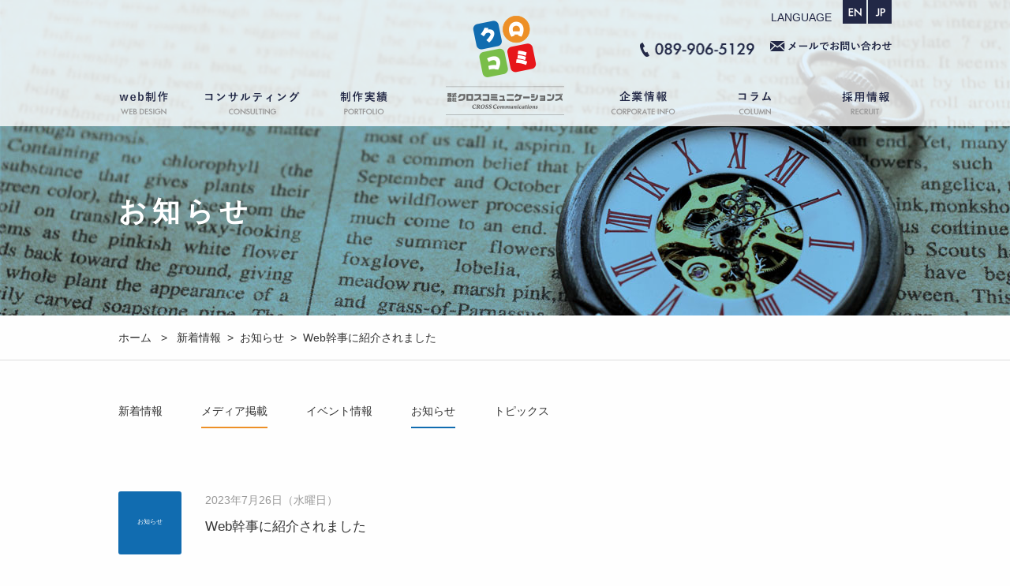

--- FILE ---
content_type: text/css
request_url: https://crocomi.co.jp/wp-content/themes/crocomi/css/singles.css
body_size: 5032
content:
body .site .site-header .main-img {
  height: 400px;
  padding-top: 240px;
}
body .site .site-header .main-img h2 {
  width: 980px;
  margin: 0 auto;
  font-size: 250%;
  letter-spacing: 0.2em;
  color: #fff;
  font-weight: 700;
}
body .site .site-content {
  padding: 0;
}
body .site .site-content .wrap {
  padding: 0 0 100px 0;
  max-width: none;
}
body .site .site-content .wrap .page-header {
  width: 100%;
}
body .site .site-content .wrap .page-header ul.cat-list {
  width: 980px;
  margin: 0 auto 80px auto;
}
body .site .site-content .wrap .page-header ul.cat-list li {
  display: inline-block;
  margin-right: 3.5em;
  padding-bottom: 6px;
  line-height: 2;
}
body .site .site-content .wrap .page-header ul.cat-list li:last-child {
  margin-right: 0;
}
body .site .site-content .wrap .page-header .wrap-breadcrumb {
  margin-bottom: 50px;
}
body .site .site-content .wrap .content-area .site-main .hentry {
  overflow: hidden;
  *zoom: 1;
  padding: 0;
  width: 980px;
  margin: 0 auto;
}
body .site .site-content .wrap .content-area .site-main .hentry .entry-header {
  margin-bottom: 0;
}
body .site .site-content .wrap .content-area .site-main .hentry .entry-header .entry-meta span.screen-reader-text {
  display: none;
}
body .site .site-content .wrap .content-area .site-main .hentry .entry-content img {
  display: inline;
  /*--------------------------------------------------------------
  3.0 Alignments from wordpress 2017
  --------------------------------------------------------------*/
}
body .site .site-content .wrap .content-area .site-main .hentry .entry-content img.alignleft {
  display: inline;
  float: left;
  margin-right: 1.5em;
}
body .site .site-content .wrap .content-area .site-main .hentry .entry-content img.alignright {
  display: inline;
  float: right;
  margin-left: 1.5em;
}
body .site .site-content .wrap .content-area .site-main .hentry .entry-content img.aligncenter {
  clear: both;
  display: block;
  margin-left: auto;
  margin-right: auto;
}
body .site .site-content .wrap .content-area .site-main .hentry .entry-content .wrap-more-link {
  text-align: right;
  padding: 1em 2em 0 0;
  clear: both;
}
body .site .site-content .wrap .content-area .site-main .hentry .entry-content .wrap-more-link a.more-link {
  text-decoration: underline;
}
body .site .site-content .wrap .content-area .site-main .hentry .entry-content .wrap-more-link a.more-link:hover {
  text-decoration: none;
}
body .site .site-content .wrap .content-area .site-main .hentry .entry-content ul {
  list-style: disc;
  padding-left: 1.5em;
}
body .site .site-content .wrap .content-area .site-main .hentry .entry-content strong, body .site .site-content .wrap .content-area .site-main .hentry .entry-content b {
  font-weight: bold;
}
body .site .site-content .wrap .content-area .site-main .navigation.post-navigation {
  width: 980px;
  margin: 30px auto;
}
body .site .site-content .wrap .content-area .site-main .navigation.post-navigation .screen-reader-text {
  display: none;
}
body .site .site-content .wrap .content-area .site-main .navigation.post-navigation .nav-links {
  overflow: hidden;
  *zoom: 1;
}
body .site .site-content .wrap .content-area .site-main .navigation.post-navigation .nav-links span.nav-title-icon-wrapper {
  display: none;
}
body .site .site-content .wrap .content-area .site-main .navigation.post-navigation .nav-links span.nav-title-icon-wrapper .icon use {
  fill: #333;
}
body .site .site-content .wrap .content-area .site-main .navigation.post-navigation .nav-links .nav-subtitle {
  display: none;
}
body .site .site-content .wrap .content-area .site-main .navigation.post-navigation .nav-links .nav-title {
  display: inline-block;
  width: 300px;
  overflow: hidden;
  text-overflow: ellipsis;
  white-space: nowrap;
  vertical-align: bottom;
}
body .site .site-content .wrap .content-area .site-main .navigation.post-navigation .nav-links .nav-previous {
  float: left;
}
body .site .site-content .wrap .content-area .site-main .navigation.post-navigation .nav-links .nav-previous a:before {
  content: "";
  display: inline-block;
  width: 0;
  height: 0;
  border-top: 6px solid transparent;
  border-right: 12px solid #666;
  border-bottom: 6px solid transparent;
  margin-right: 6px;
}
body .site .site-content .wrap .content-area .site-main .navigation.post-navigation .nav-links .nav-next {
  float: right;
  text-align: right;
}
body .site .site-content .wrap .content-area .site-main .navigation.post-navigation .nav-links .nav-next a:after {
  content: "";
  display: inline-block;
  width: 0;
  height: 0;
  border-top: 6px solid transparent;
  border-left: 12px solid #666;
  border-bottom: 6px solid transparent;
  margin-left: 6px;
}
body.category-column ul.cat-list li.column {
  border-bottom: 2px solid #222846;
}
body.category-webdesigncolumn ul.cat-list li.webdesigncolumn {
  border-bottom: 2px solid #f49092;
}
body.category-langcolumn ul.cat-list li.langcolumn {
  border-bottom: 2px solid #8acc5c;
}
body.category-others ul.cat-list li.others {
  border-bottom: 2px solid #5395d6;
}
body.category-column .site-header .main-img, body.category-webdesigncolumn .site-header .main-img, body.category-langcolumn .site-header .main-img, body.category-others .site-header .main-img {
  background: url(../images/posts/main-img-column.jpg) no-repeat center top;
}
body.category-column .site-content .content-area .site-main .hentry .entry-meta, body.category-webdesigncolumn .site-content .content-area .site-main .hentry .entry-meta, body.category-langcolumn .site-content .content-area .site-main .hentry .entry-meta, body.category-others .site-content .content-area .site-main .hentry .entry-meta {
  color: #fff;
  padding: 20px;
  margin-bottom: 36px;
}
body.category-column .site-content .content-area .site-main .hentry .entry-meta .entry-category, body.category-webdesigncolumn .site-content .content-area .site-main .hentry .entry-meta .entry-category, body.category-langcolumn .site-content .content-area .site-main .hentry .entry-meta .entry-category, body.category-others .site-content .content-area .site-main .hentry .entry-meta .entry-category {
  font-weight: 700;
}
body.category-column .site-content .content-area .site-main .hentry .entry-meta .date, body.category-webdesigncolumn .site-content .content-area .site-main .hentry .entry-meta .date, body.category-langcolumn .site-content .content-area .site-main .hentry .entry-meta .date, body.category-others .site-content .content-area .site-main .hentry .entry-meta .date {
  margin-bottom: 16px;
}
body.category-column .site-content .content-area .site-main .hentry .entry-meta .entry-title, body.category-webdesigncolumn .site-content .content-area .site-main .hentry .entry-meta .entry-title, body.category-langcolumn .site-content .content-area .site-main .hentry .entry-meta .entry-title, body.category-others .site-content .content-area .site-main .hentry .entry-meta .entry-title {
  font-size: 120%;
}
body.category-column .site-content .content-area .site-main .hentry .entry-meta.others, body.category-webdesigncolumn .site-content .content-area .site-main .hentry .entry-meta.others, body.category-langcolumn .site-content .content-area .site-main .hentry .entry-meta.others, body.category-others .site-content .content-area .site-main .hentry .entry-meta.others {
  background: #5395d6;
}
body.category-column .site-content .content-area .site-main .hentry .entry-meta.webdesigncolumn, body.category-webdesigncolumn .site-content .content-area .site-main .hentry .entry-meta.webdesigncolumn, body.category-langcolumn .site-content .content-area .site-main .hentry .entry-meta.webdesigncolumn, body.category-others .site-content .content-area .site-main .hentry .entry-meta.webdesigncolumn {
  background: #f49092;
}
body.category-column .site-content .content-area .site-main .hentry .entry-meta.langcolumn, body.category-webdesigncolumn .site-content .content-area .site-main .hentry .entry-meta.langcolumn, body.category-langcolumn .site-content .content-area .site-main .hentry .entry-meta.langcolumn, body.category-others .site-content .content-area .site-main .hentry .entry-meta.langcolumn {
  background: #8acc5c;
}

/* ���������灥 ���q�l�̐�*/

body.category-voice .wrap-breadcrumb{
  display:none;
}

article.category-voice{
  width:900px !important;
}

body.category-voice .site-header .main-img {
  background: url(../images/voice/main-img.jpg) no-repeat center top;
}


body.category-voice .voice__img{
  margin:1rem 0 2rem 0;
  text-align:center;
  width:100%;
}

body.category-voice .voice__img--right{
  margin:1rem 0 2rem 0;
  float:right;
}

body.category-voice .voice__head{
  position:relative;
}

body.category-voice .voice__head .head__txt{
  position:absolute;
  padding:40px 20px;
  width:450px;
  top:35%;
  left:0;
  background-color: rgb(255,255,255,0.8);
}

body.category-voice .voice__head .head__txt h2{
  margin-bottom:1.5rem;
  padding:0.4rem ;
  font-family:'�q���M�m�p�S Pro W3','Hiragino Kaku Gothic Pro','Meiryo UI','���C���I',Verdana,'�l�r �o�S�V�b�N',sans-serif;
  font-size:2.4rem;
  font-weight:600;
}

body.category-voice .voice__head .head__txt dl dt, body.category-voice .voice__head .head__txt dl dd{
  padding:0.2rem;
  display:inline-block;
  font-size:1.6rem;
  font-weight:300;
}

body.category-voice .voice__head .head__txt dl dt{
  width:5em;
}


body.category-voice .voice__head .head__txt dl dd::before{
  margin-right:1.5rem;
  content:" | ";
  color:#eee;
  font-weight:300;
}

body.category-voice .voice__table{
  background-color:#f7f7f7;
  padding:2.0rem;
  border-radius:10px;
  /*border:1px solid #c9c9c9;*/
  text-align:center;
}

body.category-voice .voice__table .table__headline{
  padding:0.2rem;
  font-size:1.6rem;
  font-weight:600;
}

body.category-voice .voice__table .table__detail dl{
  display:table;
  width:600px;
  margin:-2px auto 0 auto;
}

body.category-voice .voice__table .table__detail dl dt{
  display:table-cell;
  margin:0 -1% 0 0;
  width:15%;
  padding:1rem;
  border:1px solid #c9c9c9;
  border-right:none;
  background-color:#ebebeb;
  font-weight:600;
}

body.category-voice .voice__table .table__detail dl dd{
  display:table-cell;
  margin:0;
  width:84%;
  padding:1rem 1rem 1rem 2rem ;
  text-align:left;
  border:1px solid #c9c9c9;
  background-color:#ffffff;
}

body.category-voice .voice__table .table__detail dl dd span{
  display:inline-block;
  margin-right:0.5rem;
  margin-bottom:0.5rem;
  padding:0.6rem;
  border-radius:10px; 
  background-color:#0b6ea9;
  color:#fff;
}

body.category-voice .voice__main h2{
  margin-top:4.0rem;
  margin-bottom:2.2rem;
  padding:0.9rem;
  background-color:#ebebeb;
  border-radius:5px;
  font-family:'�q���M�m�p�S Pro W3','Hiragino Kaku Gothic Pro','���C���I',Verdana,'�l�r �o�S�V�b�N',sans-serif;
  font-size:2.2rem;
  font-weight:600;
}

body.category-voice .voice__main h3{
  margin-top:1.5rem;
  margin-bottom:1.5rem;
  padding:0 0.4rem 0 1.2rem;
  border-left:3px solid #333;
  font-family:'�q���M�m�p�S Pro W3','Hiragino Kaku Gothic Pro','���C���I',Verdana,'�l�r �o�S�V�b�N',sans-serif;
  font-size:1.8rem;
  font-weight:600;
}

body.category-voice .voice__main p{
  margin-bottom:2.5rem !important;
  font-size:1.6rem;
  line-height:3.0rem;
}

body.category-voice .voice__footer{
  padding-top:3rem;
  border-top:2px solid #000;
}

body.category-voice .four {
  padding: 60px 0 80px 0;
  background: #eee;
  border-bottom: 1px solid #fefefe;
}

body.category-voice .four .container{
	max-width:900px;
	margin:30px auto 0 auto;
}

body.category-voice .four h3#contact {
  color: #222846;
  font-weight: 700;
  font-size: 240%;
}
body.category-voice .four h4.en {
  color: #222846;
  margin-bottom: 50px;
  font-size: 110%;
  letter-spacing: 0.2em;
}
body.category-voice .four p.lead {
  font-size: 100%;
}
body.category-voice .four .row .fleft:first-child {
  width: 260px;
  margin-left: 220px;
}
body.category-voice .four .row .fleft:first-child img.tel {
  width: 240px;
  height: auto;
  margin: 0 auto 16px auto;
}
body.category-voice .four .row .fleft:first-child .reception-time {
  color: #e7161a;
  text-align: center;
  font-size: 85%;
}
body.category-voice .four .row a.mailform.fleft {
  display: block;
  width: 240px;
  height: 65px;
  margin: 0 auto 0 100px;
  position: relative;
  border: 1px solid #222846;
}
body.category-voice .four .row a.mailform.fleft img {
  width: 85%;
  height: auto;
  position: absolute;
  top: 0;
  left: 0;
  right: 0;
  bottom: 0;
  margin: auto;
}
body.category-voice .four .row a.mailform.fleft:hover {
  background: rgba(255, 255, 255, 0.2);
}
body.category-voice .four .row a.mailform.fleft:hover img {
  opacity: .9;
}

@media screen and (min-width: 0px) and (max-width: 750px) {
  article.category-voice{
    width:100% !important;
  }
  
  body.category-voice .voice__head .head__txt{
    position:static;
    padding:0 0.2rem 3rem 0.2rem;
    width:100%;
    background-color: rgb(255,255,255,0.8);
  }

  body.category-voice .voice__head .head__txt h2{
    margin-bottom:1.5rem;
    padding:0;
    font-size:1.8rem;
    font-weight:600;
  }

  body.category-voice .voice__head .head__txt dl dt, body.category-voice .voice__head .head__txt dl dd{
    padding:0.2rem;
    display:inline-block;
    font-size:1.6rem;
    font-weight:300;
  }

  body.category-voice .voice__head .head__txt dl dt{
    width:5em;
  }
  

  body.category-voice .voice__table{
    background-color:#f7f7f7;
    padding:2.0rem;
    border-radius:10px;
    /*border:1px solid #c9c9c9;*/
    text-align:center;
  }
  
  body.category-voice .voice__table{
    padding:1.2rem;
    border-radius:10px;
  }

  body.category-voice .voice__table .table__headline{
    padding:0.2rem;
    font-size:1.4rem;
    font-weight:600;
  }

  body.category-voice .voice__table .table__detail dl{
    display:table;
    width:100%;
    margin:-1px auto 0 auto;
  }

  body.category-voice .voice__table .table__detail dl dt{
    display:table-cell;
    margin:0;
    width:30%;
    padding:1rem;
    border:1px solid #c9c9c9;
    border-right:none;
    background-color:#ebebeb;
    font-weight:600;
  }


  body.category-voice .voice__table .table__detail dl dd{
    display:table-cell;
    margin:0;
    width:70%;
    padding:1rem 1rem 1rem 2rem ;
    text-align:left;
    border:1px solid #c9c9c9;
    background-color:#ffffff;
  }


  body.category-voice .voice__main h2{
    margin-bottom:1.5rem;
    padding:0.8rem;
    background-color:#ebebeb;
    border-radius:5px;
    font-size:1.8rem;
    font-weight:600;
  }

  body.category-voice .voice__main h3{
    margin-bottom:1.5rem;
    padding:0.4rem 0.4rem 0.4rem 1.2rem;
    border-left:3px solid #333;
    font-size:1.6rem;
    font-weight:600;
  }

}
/* �������܂Ł� ���q�l�̐�*/

body.category-news ul.cat-list li.news {
  border-bottom: 2px solid #222846;
}
body.category-media ul.cat-list li.media {
  border-bottom: 2px solid #ed9027;
}
body.category-event ul.cat-list li.event {
  border-bottom: 2px solid #e7161a;
}
body.category-announcement ul.cat-list li.announcement {
  border-bottom: 2px solid #116cb0;
}
body.category-topics ul.cat-list li.topics {
  border-bottom: 2px solid #79be49;
}
body.category-news .site .site-header .main-img, body.category-topics .site .site-header .main-img, body.category-media .site .site-header .main-img, body.category-event .site .site-header .main-img, body.category-announcement .site .site-header .main-img {
  background: url(../images/posts/main-img-news.jpg) no-repeat center top;
}
body.category-news .site .site-content .content-area .site-main .hentry, body.category-topics .site .site-content .content-area .site-main .hentry, body.category-media .site .site-content .content-area .site-main .hentry, body.category-event .site .site-content .content-area .site-main .hentry, body.category-announcement .site .site-content .content-area .site-main .hentry {
  margin-bottom: 50px;
}
body.category-news .site .site-content .content-area .site-main .hentry .entry-header, body.category-topics .site .site-content .content-area .site-main .hentry .entry-header, body.category-media .site .site-content .content-area .site-main .hentry .entry-header, body.category-event .site .site-content .content-area .site-main .hentry .entry-header, body.category-announcement .site .site-content .content-area .site-main .hentry .entry-header {
  padding-bottom: 20px;
  margin-bottom: 36px;
  border-bottom: 1px solid #ccc;
}
body.category-news .site .site-content .content-area .site-main .hentry .entry-header .category.fleft, body.category-topics .site .site-content .content-area .site-main .hentry .entry-header .category.fleft, body.category-media .site .site-content .content-area .site-main .hentry .entry-header .category.fleft, body.category-event .site .site-content .content-area .site-main .hentry .entry-header .category.fleft, body.category-announcement .site .site-content .content-area .site-main .hentry .entry-header .category.fleft {
  width: 80px;
  height: 80px;
  -moz-border-radius: 3px;
  -webkit-border-radius: 3px;
  border-radius: 3px;
}
body.category-news .site .site-content .content-area .site-main .hentry .entry-header .category.fleft.announcement, body.category-topics .site .site-content .content-area .site-main .hentry .entry-header .category.fleft.announcement, body.category-media .site .site-content .content-area .site-main .hentry .entry-header .category.fleft.announcement, body.category-event .site .site-content .content-area .site-main .hentry .entry-header .category.fleft.announcement, body.category-announcement .site .site-content .content-area .site-main .hentry .entry-header .category.fleft.announcement {
  background: #116cb0;
  border: 3px solid #116cb0;
}
body.category-news .site .site-content .content-area .site-main .hentry .entry-header .category.fleft.event, body.category-topics .site .site-content .content-area .site-main .hentry .entry-header .category.fleft.event, body.category-media .site .site-content .content-area .site-main .hentry .entry-header .category.fleft.event, body.category-event .site .site-content .content-area .site-main .hentry .entry-header .category.fleft.event, body.category-announcement .site .site-content .content-area .site-main .hentry .entry-header .category.fleft.event {
  background: #e7161a;
  border: 3px solid #e7161a;
}
body.category-news .site .site-content .content-area .site-main .hentry .entry-header .category.fleft.media, body.category-topics .site .site-content .content-area .site-main .hentry .entry-header .category.fleft.media, body.category-media .site .site-content .content-area .site-main .hentry .entry-header .category.fleft.media, body.category-event .site .site-content .content-area .site-main .hentry .entry-header .category.fleft.media, body.category-announcement .site .site-content .content-area .site-main .hentry .entry-header .category.fleft.media {
  background: #ed9027;
  border: 3px solid #ed9027;
}
body.category-news .site .site-content .content-area .site-main .hentry .entry-header .category.fleft.topics, body.category-topics .site .site-content .content-area .site-main .hentry .entry-header .category.fleft.topics, body.category-media .site .site-content .content-area .site-main .hentry .entry-header .category.fleft.topics, body.category-event .site .site-content .content-area .site-main .hentry .entry-header .category.fleft.topics, body.category-announcement .site .site-content .content-area .site-main .hentry .entry-header .category.fleft.topics {
  background: #79be49;
  border: 3px solid #79be49;
}
body.category-news .site .site-content .content-area .site-main .hentry .entry-header .category.fleft h2.entry-category, body.category-topics .site .site-content .content-area .site-main .hentry .entry-header .category.fleft h2.entry-category, body.category-media .site .site-content .content-area .site-main .hentry .entry-header .category.fleft h2.entry-category, body.category-event .site .site-content .content-area .site-main .hentry .entry-header .category.fleft h2.entry-category, body.category-announcement .site .site-content .content-area .site-main .hentry .entry-header .category.fleft h2.entry-category {
  color: #fff;
  font-size: 60%;
  text-align: center;
  line-height: 70px;
}
body.category-news .site .site-content .content-area .site-main .hentry .entry-header .fright, body.category-topics .site .site-content .content-area .site-main .hentry .entry-header .fright, body.category-media .site .site-content .content-area .site-main .hentry .entry-header .fright, body.category-event .site .site-content .content-area .site-main .hentry .entry-header .fright, body.category-announcement .site .site-content .content-area .site-main .hentry .entry-header .fright {
  width: 870px;
}
body.category-news .site .site-content .content-area .site-main .hentry .entry-header .fright .date, body.category-topics .site .site-content .content-area .site-main .hentry .entry-header .fright .date, body.category-media .site .site-content .content-area .site-main .hentry .entry-header .fright .date, body.category-event .site .site-content .content-area .site-main .hentry .entry-header .fright .date, body.category-announcement .site .site-content .content-area .site-main .hentry .entry-header .fright .date {
  color: #999;
  margin-bottom: 10px;
}
body.category-news .site .site-content .content-area .site-main .hentry .entry-header .fright .entry-title, body.category-topics .site .site-content .content-area .site-main .hentry .entry-header .fright .entry-title, body.category-media .site .site-content .content-area .site-main .hentry .entry-header .fright .entry-title, body.category-event .site .site-content .content-area .site-main .hentry .entry-header .fright .entry-title, body.category-announcement .site .site-content .content-area .site-main .hentry .entry-header .fright .entry-title {
  font-size: 120%;
}

@media screen and (min-width: 0px) and (max-width: 750px) {
  body img {
    width: 100%;
    height: auto;
  }
  body .sp {
    display: block;
  }
  body .pc {
    display: none;
  }
  body .site .site-header .main-img {
    height: 0;
    padding-top: 53.33%;
    position: relative;
  }
  body .site .site-header .main-img h2 {
    width: auto;
    margin: 0;
    font-size: 6.5vw;
    letter-spacing: 0.1em;
    position: absolute;
    top: 55%;
    left: 5%;
  }
  body .site .site-content {
    margin: 0;
    float: none;
    padding: 0;
  }
  body .site .site-content .wrap {
    padding: 0 0 10% 0;
  }
  body .site .site-content .wrap .wrap-main-img {
    width: 100%;
    height: auto;
    margin-bottom: 24%;
  }
  body .site .site-content .wrap .wrap-main-img .main-img {
    width: 100%;
    height: 0;
    padding-top: 40%;
    position: static;
  }
  body .site .site-content .wrap .wrap-main-img .main-img:before {
    content: none;
  }
  body .site .site-content .wrap .wrap-main-img .main-img h2 {
    width: 100%;
    height: auto;
    font-size: 6vw;
    padding: 5% 0 5% 21%;
    line-height: 1.4;
    position: static;
  }
  body .site .site-content .wrap .content-area .site-main .page-header {
    width: 100%;
    margin: 0 auto;
  }
  body .site .site-content .wrap .content-area .site-main .page-header ul.cat-list {
    width: 94%;
    margin: 0 auto 10% auto;
    text-align: center;
  }
  body .site .site-content .wrap .content-area .site-main .page-header ul.cat-list li {
    display: inline-block;
    margin-right: 2.5%;
    padding-bottom: 1%;
    line-height: 2;
    font-size: 3.2vw;
  }
  body .site .site-content .wrap .content-area .site-main .page-header ul.cat-list li:last-child {
    margin-right: 0;
  }
  body .site .site-content .wrap .content-area .site-main .page-header .wrap-breadcrumb {
    margin-bottom: 5%;
  }
  body .site .site-content .wrap .content-area .site-main .hentry {
    overflow: hidden;
    *zoom: 1;
    width: 100%;
    padding: 0;
    margin-bottom: 0;
  }
  body .site .site-content .wrap .content-area .site-main .hentry .entry-header {
    margin-bottom: 5%;
  }
  body .site .site-content .wrap .content-area .site-main .hentry .entry-header .entry-meta {
    overflow: hidden;
    *zoom: 1;
    margin-bottom: 5%;
  }
  body .site .site-content .wrap .content-area .site-main .hentry .entry-header .entry-meta .category {
    float: right;
  }
  body .site .site-content .wrap .content-area .site-main .hentry .entry-content {
    width: 92%;
    margin: 0 auto;
  }
  body .site .site-content .wrap .content-area .site-main .hentry .entry-content img {
    width: initial;
    max-width: 100%;
    height: auto;
  }
  body .site .site-content .wrap .content-area .site-main .navigation.post-navigation {
    width: 100%;
  }
  body .site .site-content .wrap .content-area .site-main .navigation.post-navigation .nav-links {
    width: 96%;
    margin: 5% auto;
  }
  body .site .site-content .wrap .content-area .site-main .navigation.post-navigation .nav-links .nav-previous, body .site .site-content .wrap .content-area .site-main .navigation.post-navigation .nav-links .nav-next {
    width: 47%;
  }
  body .site .site-content .wrap .content-area .site-main .navigation.post-navigation .nav-links .nav-previous .nav-title, body .site .site-content .wrap .content-area .site-main .navigation.post-navigation .nav-links .nav-next .nav-title {
    width: 85%;
  }
  body.category-column .site .site-header .main-img, body.category-webdesigncolumn .site .site-header .main-img, body.category-langcolumn .site .site-header .main-img, body.category-others .site .site-header .main-img {
    background: url(../images/posts/main-img-column-sp.jpg) no-repeat center top;
    background-size: cover;
  }
  body.category-column .site .site-content .wrap .site-main .page-header ul.cat-list li, body.category-webdesigncolumn .site .site-content .wrap .site-main .page-header ul.cat-list li, body.category-langcolumn .site .site-content .wrap .site-main .page-header ul.cat-list li, body.category-others .site .site-content .wrap .site-main .page-header ul.cat-list li {
    margin-right: 6%;
  }
  body.category-column .site .site-content .wrap .site-main .page-header ul.cat-list li:last-child, body.category-webdesigncolumn .site .site-content .wrap .site-main .page-header ul.cat-list li:last-child, body.category-langcolumn .site .site-content .wrap .site-main .page-header ul.cat-list li:last-child, body.category-others .site .site-content .wrap .site-main .page-header ul.cat-list li:last-child {
    margin-right: 0;
  }
  body.category-news .site .site-header .main-img, body.category-topics .site .site-header .main-img, body.category-media .site .site-header .main-img, body.category-event .site .site-header .main-img, body.category-announcement .site .site-header .main-img {
    background: url(../images/posts/main-img-news-sp.jpg) no-repeat center top;
    background-size: cover;
  }
  body.category-news .site .site-content .content-area .site-main .hentry, body.category-topics .site .site-content .content-area .site-main .hentry, body.category-media .site .site-content .content-area .site-main .hentry, body.category-event .site .site-content .content-area .site-main .hentry, body.category-announcement .site .site-content .content-area .site-main .hentry {
    margin-bottom: 10%;
  }
  body.category-news .site .site-content .content-area .site-main .hentry .entry-header, body.category-topics .site .site-content .content-area .site-main .hentry .entry-header, body.category-media .site .site-content .content-area .site-main .hentry .entry-header, body.category-event .site .site-content .content-area .site-main .hentry .entry-header, body.category-announcement .site .site-content .content-area .site-main .hentry .entry-header {
    padding-bottom: 3%;
    border-bottom: 1px solid #ccc;
    margin-bottom: 5%;
  }
  body.category-news .site .site-content .content-area .site-main .hentry .entry-header .category.fleft, body.category-topics .site .site-content .content-area .site-main .hentry .entry-header .category.fleft, body.category-media .site .site-content .content-area .site-main .hentry .entry-header .category.fleft, body.category-event .site .site-content .content-area .site-main .hentry .entry-header .category.fleft, body.category-announcement .site .site-content .content-area .site-main .hentry .entry-header .category.fleft {
    width: 18%;
    height: 0;
    padding-top: 18%;
    margin-left: 3%;
    -moz-border-radius: 3px;
    -webkit-border-radius: 3px;
    border-radius: 3px;
    position: relative;
  }
  body.category-news .site .site-content .content-area .site-main .hentry .entry-header .category.fleft h2.entry-category, body.category-topics .site .site-content .content-area .site-main .hentry .entry-header .category.fleft h2.entry-category, body.category-media .site .site-content .content-area .site-main .hentry .entry-header .category.fleft h2.entry-category, body.category-event .site .site-content .content-area .site-main .hentry .entry-header .category.fleft h2.entry-category, body.category-announcement .site .site-content .content-area .site-main .hentry .entry-header .category.fleft h2.entry-category {
    width: 100%;
    font-size: 2vw;
    color: #fff;
    position: absolute;
    top: 45%;
    left: 0;
    line-height: 1;
    text-align: center;
  }
  body.category-news .site .site-content .content-area .site-main .hentry .entry-header .fright, body.category-topics .site .site-content .content-area .site-main .hentry .entry-header .fright, body.category-media .site .site-content .content-area .site-main .hentry .entry-header .fright, body.category-event .site .site-content .content-area .site-main .hentry .entry-header .fright, body.category-announcement .site .site-content .content-area .site-main .hentry .entry-header .fright {
    margin-right: 3%;
    padding: 0;
    width: 72%;
  }
  body.category-news .site .site-content .content-area .site-main .hentry .entry-header .fright .date, body.category-topics .site .site-content .content-area .site-main .hentry .entry-header .fright .date, body.category-media .site .site-content .content-area .site-main .hentry .entry-header .fright .date, body.category-event .site .site-content .content-area .site-main .hentry .entry-header .fright .date, body.category-announcement .site .site-content .content-area .site-main .hentry .entry-header .fright .date {
    font-size: 3.2vw;
    margin-bottom: 1.5%;
  }
  body.category-news .site .site-content .content-area .site-main .hentry .entry-header .fright .entry-title, body.category-topics .site .site-content .content-area .site-main .hentry .entry-header .fright .entry-title, body.category-media .site .site-content .content-area .site-main .hentry .entry-header .fright .entry-title, body.category-event .site .site-content .content-area .site-main .hentry .entry-header .fright .entry-title, body.category-announcement .site .site-content .content-area .site-main .hentry .entry-header .fright .entry-title {
    font-size: 4vw;
  }
}


/*--------------------------------------------------------------
WEB�t�H�[����
--------------------------------------------------------------*/

body.category-ehime_webforum ul.cat-list li.ehime_webforum {
  border-bottom: 2px solid #25b9eb;
}

body.category-ehime_webforum .site-header .main-img {
  background: url(../images/posts/main-img-column_webforum.jpg) no-repeat center top;
}

body.category-ehime_webforum .site-content .content-area .site-main .hentry .entry-meta {
  color: #fff;
  padding: 20px;
  margin-bottom: 36px;
}

body.category-ehime_webforum .site-content .content-area .site-main .hentry .entry-meta .entry-category{
  font-weight: 700;
}

body.category-ehime_webforum .site-content .content-area .site-main .hentry .entry-meta .date{
  margin-bottom: 16px;
}

body.category-ehime_webforum .site-content .content-area .site-main .hentry .entry-meta .entry-title {
  font-size: 120%;
}

body.category-ehime_webforum .site-content .content-area .site-main .hentry .entry-meta.ehime_webforum{
  background: #25b9eb;
}

body.category-ehime_webforum .entry-content img{
	width:100%;
	height:auto;
}

@media screen and (min-width: 0px) and (max-width: 750px) {
	body.category-ehime_webforum .site .site-header .main-img {
		background: url(../images/posts/main-img-column_webforum-sp.png) no-repeat center top;
		background-size: cover;
	}
	body.category-ehime_webforum .site .site-content .wrap .site-main .page-header ul.cat-list li{
		margin-right: 6%;
	}

	body.category-ehime_webforum .site .site-content .wrap .site-main .page-header ul.cat-list li:last-child {
		margin-right: 0;
	}

}

/* ���q�l�̐� */
.line-yellow{
	font-weight:600;
	background: linear-gradient(transparent 0%, #fff799 );
}

--- FILE ---
content_type: text/plain
request_url: https://www.google-analytics.com/j/collect?v=1&_v=j102&a=2141110451&t=pageview&_s=1&dl=https%3A%2F%2Fcrocomi.co.jp%2Fnews%2Fannouncement%2Fweb-kanji%2F&ul=en-us%40posix&dt=Web%E5%B9%B9%E4%BA%8B%E3%81%AB%E7%B4%B9%E4%BB%8B%E3%81%95%E3%82%8C%E3%81%BE%E3%81%97%E3%81%9F%20%7C%20%E6%A0%AA%E5%BC%8F%E4%BC%9A%E7%A4%BE%E3%82%AF%E3%83%AD%E3%82%B9%E3%82%B3%E3%83%9F%E3%83%A5%E3%83%8B%E3%82%B1%E3%83%BC%E3%82%B7%E3%83%A7%E3%83%B3%E3%82%BA&sr=1280x720&vp=1280x720&_u=IEBAAEABAAAAACAAI~&jid=1927827798&gjid=113398551&cid=197100210.1769007727&tid=UA-118454558-1&_gid=774190505.1769007727&_r=1&_slc=1&z=1762879921
body_size: -450
content:
2,cG-TG494YZD13

--- FILE ---
content_type: application/javascript
request_url: https://crocomi.co.jp/wp-content/themes/crocomi/js/gnavi-pulldown.js?ver=6.2.8
body_size: 552
content:
jQuery(document).ready(function($) {
	$('#menu-item-26 ul.sub-menu').wrap('<div class="wrap-item-26"></div>');
	$('#menu-item-26 .wrap-item-26').appendTo('.navigation-top');
	$('#menu-item-27 ul.sub-menu').wrap('<div class="wrap-item-27"></div>');
	$('#menu-item-27 .wrap-item-27').appendTo('.navigation-top');
	$('#menu-item-28 ul.sub-menu').wrap('<div class="wrap-item-28"></div>');
	$('#menu-item-28 .wrap-item-28').appendTo('.navigation-top');
	$('#menu-item-31 ul.sub-menu').wrap('<div class="wrap-item-31"></div>');
	$('#menu-item-31 .wrap-item-31').appendTo('.navigation-top');
	$('.navigation-top .wrap-item-26, .navigation-top .wrap-item-27, .navigation-top .wrap-item-28, .navigation-top .wrap-item-31').hide();
	$("#menu-item-26").mouseenter(function() {
		$('.navigation-top .wrap-item-26').not(":animated").slideDown(300);
		$('.navigation-top .wrap-item-27').not(":animated").slideUp(80);
		$('.navigation-top .wrap-item-28').not(":animated").slideUp(80);
		$('.navigation-top .wrap-item-31').not(":animated").slideUp(80);
// 		setTimeout(function(){
// 			// alert('test');
// 			$('.navigation-top .wrap-item-26').not(":animated").slideUp(80);
// // 			$('.navigation-top .wrap-item-27').not(":animated").slideUp(80);
// // 			$('.navigation-top .wrap-item-28').not(":animated").slideUp(80);
// // 			$('.navigation-top .wrap-item-31').not(":animated").slideUp(80);
// 		}, 8000);
	});
	$("#menu-item-27").mouseenter(function() {
		$('.navigation-top .wrap-item-27').not(":animated").slideDown(300);
		$('.navigation-top .wrap-item-26').not(":animated").slideUp(80);
		$('.navigation-top .wrap-item-28').not(":animated").slideUp(80);
		$('.navigation-top .wrap-item-31').not(":animated").slideUp(80);
		// setTimeout(function(){
		// 	$('.navigation-top .wrap-item-27').not(":animated").slideUp(80);
		// }, 8000);
	});
	$("#menu-item-28").mouseenter(function() {
		$('.navigation-top .wrap-item-28').not(":animated").slideDown(300);
		$('.navigation-top .wrap-item-26').not(":animated").slideUp(80);
		$('.navigation-top .wrap-item-27').not(":animated").slideUp(80);
		$('.navigation-top .wrap-item-31').not(":animated").slideUp(80);
		// setTimeout(function(){
		// 	$('.navigation-top .wrap-item-28').not(":animated").slideUp(80);
		// }, 8000);
	});
	$("#menu-item-31").mouseenter(function() {
		$('.navigation-top .wrap-item-31').not(":animated").slideDown(300);
		$('.navigation-top .wrap-item-26').not(":animated").slideUp(80);
		$('.navigation-top .wrap-item-27').not(":animated").slideUp(80);
		$('.navigation-top .wrap-item-28').not(":animated").slideUp(80);
		// setTimeout(function(){
		// 	$('.navigation-top .wrap-item-31').not(":animated").slideUp(80);
		// }, 8000);
	});
	$(".navigation-top").mouseleave(function() {
		$('.navigation-top .wrap-item-26').not(":animated").slideUp(80);
		$('.navigation-top .wrap-item-27').not(":animated").slideUp(80);
		$('.navigation-top .wrap-item-28').not(":animated").slideUp(80);
		$('.navigation-top .wrap-item-31').not(":animated").slideUp(80);
	});
	$("#menu-item-27, #menu-item-29, #menu-item-30, #menu-item-31").mouseenter(function() {
		$('.navigation-top .wrap-item-26').not(":animated").slideUp(80);
	});
	$("#menu-item-28, #menu-item-29, #menu-item-30, #menu-item-31").mouseenter(function() {
		$('.navigation-top .wrap-item-27').not(":animated").slideUp(80);
	});
	$("#menu-item-27, #menu-item-29, #menu-item-30, #menu-item-31").mouseenter(function() {
		$('.navigation-top .wrap-item-28').not(":animated").slideUp(80);
	});
	$("#menu-item-27, #menu-item-28, #menu-item-30, #menu-item-31").mouseenter(function() {
		$('.navigation-top .wrap-item-29').not(":animated").slideUp(80);
	});
	$("#menu-item-27, #menu-item-28, #menu-item-29, #menu-item-30").mouseenter(function() {
		$('.navigation-top .wrap-item-31').not(":animated").slideUp(80);
	});
	$("#menu-item-26 + .navigation-top .wrap-item-26").mouseleave(function() {
		setTimeout(function(){
			$('.navigation-top .wrap-item-26').not(":animated").slideUp(80);
		}, 2000);
	});
	$("#menu-item-27 + .navigation-top .wrap-item-27").mouseleave(function() {
		setTimeout(function(){
			$('.navigation-top .wrap-item-27').not(":animated").slideUp(80);
		}, 2000);
	});
	$("#menu-item-28 + .navigation-top .wrap-item-28").mouseleave(function() {
		setTimeout(function(){
			$('.navigation-top .wrap-item-28').not(":animated").slideUp(80);
		}, 2000);
	});
	$("#menu-item-31 + .navigation-top .wrap-item-31").mouseleave(function() {
		setTimeout(function(){
			$('.navigation-top .wrap-item-31').not(":animated").slideUp(80);
		}, 2000);
	});
});
// 	function closePulldownNavi(){
// 		alert('test');
// 	}
// 	setTimeout("closePulldownNavi()", 3000);

--- FILE ---
content_type: application/javascript
request_url: https://crocomi.co.jp/wp-content/themes/crocomi/js/a-null.js?ver=6.2.8
body_size: 170
content:
jQuery(function(){
	jQuery('#menu-item-26 > a, #menu-item-27 > a,li#menu-item-33 > a, li#menu-item-34 > a, li#menu-item-129 > a, li#menu-item-133 > a').click(function(event){
		event.preventDefault();
		// jQuery("div#Content").addClass("hoge");
	});
});

--- FILE ---
content_type: application/javascript
request_url: https://in.treasuredata.com/js/v3/global_id?callback=TreasureJSONPCallback1
body_size: 124
content:
typeof TreasureJSONPCallback1 === 'function' && TreasureJSONPCallback1({"global_id":"0a5b6310-a771-4c2c-aa3a-c106c5949ebf"});

--- FILE ---
content_type: application/javascript
request_url: https://crocomi.co.jp/wp-content/themes/crocomi/js/sp-tel.js?ver=6.2.8
body_size: 231
content:
jQuery(function(){
	if (!isPhone())
		return;
	jQuery('img[data-action=call]').each(function() {
		var $ele = jQuery(this);
		$ele.wrap('<a href="tel:' + $ele.data('tel') + '"></a>');
	});
});

function isPhone() {
	return (navigator.userAgent.indexOf('iPhone') > 0 || navigator.userAgent.indexOf('Android') > 0);
}

--- FILE ---
content_type: application/javascript
request_url: https://crocomi.co.jp/wp-content/themes/crocomi/js/togglemenu.js?ver=6.2.8
body_size: 333
content:
jQuery(document).ready(function($) {
	/* ===================================================================
	 * メニュー開閉
	=================================================================== */
	$("a.trigger").click(function(){
		$(this).toggleClass("active"); //メニューボタンの切り替え
		/*-- メニューの開閉 --*/
		$(".wrap-sp-navigation.row.sp").slideToggle();
		return false;
	});
});